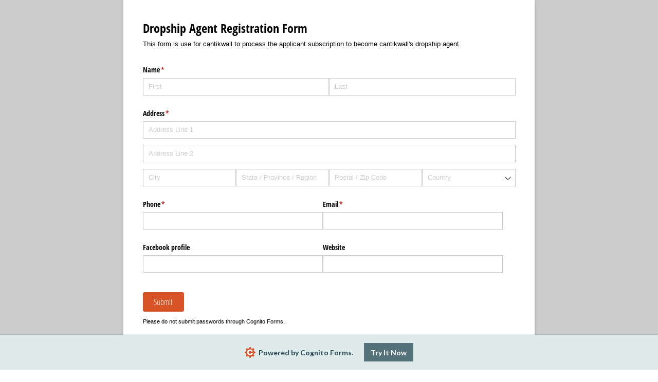

--- FILE ---
content_type: text/html; charset=utf-8
request_url: https://www.cognitoforms.com/Cantikwallcom/DropshipAgentRegistrationForm
body_size: 908
content:
 

<!DOCTYPE html>
<html lang="en" class="cog-public-form">
<head>
	<meta charset="utf-8" />
	<meta http-equiv="X-UA-Compatible" content="IE=edge">
	<title>Dropship Agent Registration Form | Cognito Forms</title>
	<meta name="viewport" content="width=device-width, initial-scale=1.0, maximum-scale=1.0">

		<style>
				
				@media (max-width: 860px) {

					:root:root:root:root:root:root:root .cog-form__container  {
						width: 100%;
						max-width: 100%;
						min-height: 100vh;
						min-height: 100dvh;
						margin: 0;
					}

					

					:root:root:root:root:root:root:root:root .cog-form--opaque-background {
						background-image: none;
						background-color: var(--form__background-color);
					}

					:root:root:root:root:root:root:root .cog-form--opaque-background .cog-form__container {
						min-height: initial;
						box-shadow: none;
					}
				}

		</style>
		<link rel="stylesheet" type="text/css" href="https://www.cognitoforms.com/Content/public-form.css?cachehash=1785158014" class="cog-style" />
		<link rel="apple-touch-icon" sizes="180x180" href="https://www.cognitoforms.com/Content/Images/favicons/apple-touch-icon.png">
		<link rel="manifest" href="https://www.cognitoforms.com//Content/site.webmanifest">
		<link rel="mask-icon" href="https://www.cognitoforms.com/Content/Images/favicons/safari-pinned-tab.svg" color="#D85427">
		<link rel="alternate" type="application/json+oembed" href="https://www.cognitoforms.com/f/oembed?url=https%3a%2f%2fwww.cognitoforms.com%2fCantikwallcom%2fDropshipAgentRegistrationForm" title="Dropship Agent Registration Form" />
			<link rel="icon" type="image/png" href="https://www.cognitoforms.com/Content/Images/favicons/favicon-32x32.png">
		<meta name="msapplication-TileColor" content="#234652">
		<meta name="msapplication-config" content="https://www.cognitoforms.com/Content/Images/favicons/browserconfig.xml">
		<meta name="theme-color" content="#ffffff">

		<meta name="robots" content="noindex, nofollow">

</head>
<body>
	<script src="/Scripts/testing/AutotestDetect.js"></script>
		<script src="/Scripts/vertical-form-edge-snapping.js?cachehash=1785158014"></script>
	<script data-form="1"
			  data-key="U5tuq1dinkO-sjqoJoJMuw"
			  data-context="public"
			  src="/f/seamless.js?cachehash=f4a64ea635ed85bdadf857c8a8882a02">
	</script>
	<div class="cog-loader">
		<div class="cog-loader__cog"></div>
	</div>
</body>
</html>
